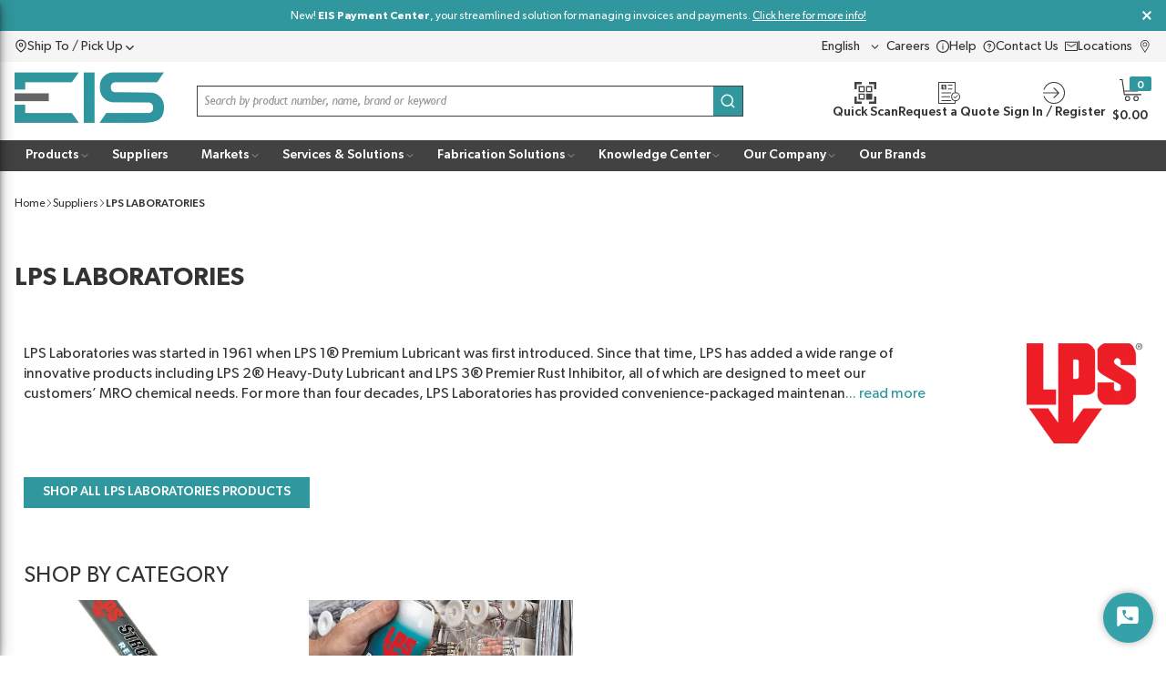

--- FILE ---
content_type: application/javascript; charset=UTF-8
request_url: https://www.eis-inc.com/dist/brandsChunk_08ad45d0dd536eec2ceb.chunk.js
body_size: 2858
content:
"use strict";(self.webpackChunkroot=self.webpackChunkroot||[]).push([[1566],{51550:(e,t,a)=>{a.r(t),a.d(t,{categoriesStyles:()=>h,default:()=>w});var i,n=a(91351),o=a(30157),r=a(68367),l=a(47515),s=a(30799),d=a(26413),c=a(89734),m=a.n(c),u=a(67294),g=a(37703),p=a(58804);!function(e){e.title="title",e.showImages="showImages",e.uppercaseTitle="uppercaseTitle",e.boldTitle="boldTitle"}(i||(i={}));const h={title:{variant:"h3"}},f=h,w={component:(0,g.$j)((e=>({})),{})((({fields:e})=>{const{value:t}=(0,u.useContext)(l.oH),{isLoading:a,value:i}=(0,u.useContext)(l.eg),[c,g]=(0,u.useState)(a),[h,w]=(0,u.useState)([]),[b,v]=(0,u.useState)([]);if((0,u.useEffect)((()=>{if(i){if(i.length)return void w(i);g(!0),(e={brandId:(null==t?void 0:t.id)||"",page:1,pageSize:1e3,sort:"name",maximumDepth:3},(0,o.U2)("/api/custom/categories/getbrandcategories",e)).then((e=>{g(!1);const t=e.brandCategories;w(t)}),(e=>{g(!1)}))}var e}),[i]),(0,u.useEffect)((()=>{if(h.length){const e=[];if(h.forEach((t=>{var a;e.push(t),t.subCategories&&(null===(a=t.subCategories)||void 0===a?void 0:a.length)&&t.subCategories.forEach((t=>{e.some((e=>t.categoryId!==e.categoryId))||e.push(t)}))})),e.length>0){const t=m()(e,[e=>e.categoryName],["asc"]);v(t)}}}),[h]),!c&&!b.length)return null;if(c)return u.createElement(r.Z,{css:p.iv`height:150px;display:flex;align-items:center;justify-content:center;`},u.createElement(s.Z,{color:"primary.main"}));const{title:y,showImages:x}=e;return u.createElement(r.Z,{"data-test-selector":"brandCategories"},u.createElement(d.Z,Object.assign({},f.title,{css:p.iv`font-weight:${e.boldTitle?"600":"normal"};text-transform:${e.uppercaseTitle?"uppercase":"initial"};letter-spacing:0.3px;`,"data-test-selector":"brandCategoriesTitle"}),y),u.createElement(n.Z,{usage:"categories",items:b,brand:t,showImages:x}))})),definition:{group:"Brand Details",displayName:"Categories",allowedContexts:["BrandDetailsPage"],fieldDefinitions:[{name:i.title,displayName:"Title",editorTemplate:"TextField",defaultValue:"Shop By Category",fieldType:"Translatable"},{name:i.showImages,displayName:"Show Images",editorTemplate:"CheckboxField",defaultValue:!0,fieldType:"General"},{name:i.uppercaseTitle,displayName:"Uppercase Title",editorTemplate:"CheckboxField",defaultValue:!1,fieldType:"General"},{name:i.boldTitle,displayName:"Bold Title",editorTemplate:"CheckboxField",defaultValue:!1,fieldType:"General"}]}}},40215:(e,t,a)=>{a.r(t),a.d(t,{contentStyles:()=>g,default:()=>h});var i=a(34587),n=a(68367),o=a(47515),r=a(35765),l=a(30488),s=a.n(l),d=a(67294),c=a(37703),m=a(58804);const u=a(27347),g={container:{css:m.iv`padding-right:30px;*{line-height:22px;}p{&:last-child{margin-bottom:0;}}.LinesEllipsis-ellipsis,a{color:${(0,r.Z)("primary.main")};cursor:pointer;&:hover,&:focus{&,span{text-decoration:underline;}}}`}},p=g,h={component:()=>{const[e,t]=(0,d.useState)(!0),{value:a}=(0,d.useContext)(o.oH),r=(0,c.I0)();if((0,d.useEffect)((()=>((null==a?void 0:a.id)&&r({type:"xCoveo/setShouldSendSearchFromLinkEvent",shouldSendSearchFromLinkEvent:!0}),()=>{r({type:"xCoveo/setShouldSendSearchFromLinkEvent",shouldSendSearchFromLinkEvent:!1})})),[null==a?void 0:a.id]),!a||!a.htmlContent)return null;let l=a.htmlContent;const m=a.htmlContent.indexOf("<body");return m>-1&&(l=`<div${a.htmlContent.substring(m+5,a.htmlContent.indexOf("</body>"))}</div>`),d.createElement(n.Z,Object.assign({},p.container,{"data-test-selector":"brandContent",onClick:e=>{"BrandDetailsContent_readMore"===e.target.id&&(e.preventDefault(),t(!1))}}),e&&d.createElement(u,{unsafeHTML:a.htmlContent,maxLine:"3",ellipsisHTML:"... <span id='BrandDetailsContent_readMore'>read more</span>",basedOn:"letters"}),!e&&s()(l,i.I))},definition:{group:"Brand Details",displayName:"Content",allowedContexts:["BrandDetailsPage","ProductListPage"]}}},56902:(e,t,a)=>{a.r(t),a.d(t,{default:()=>u,imageStyles:()=>c});var i=a(22631),n=a(47515),o=a(38453),r=a(5603),l=a(67294),s=a(37703),d=a(58804);const c={imageItem:{width:12},image:{css:d.iv`img{height:100%;}`},imageMissingText:{variant:"h3",css:d.iv`width:100%;overflow-wrap:break-word;word-wrap:break-word;`}},m=c,u={component:(0,s.$j)()((0,r.VC)((({history:e})=>{const{value:t}=(0,l.useContext)(n.oH);return t&&(null==t?void 0:t.featuredImagePath)?l.createElement(o.T5,Object.assign({"data-test-selector":"brandImage"},m.container),l.createElement(o.P4,Object.assign({},m.imageItem),l.createElement(i.ZP,Object.assign({"data-test-selector":"brandFeaturedImage",altText:t.featuredImageAltText,src:t.featuredImagePath},m.image)))):null}))),definition:{group:"Brand Details",displayName:"Brand details Image",icon:"image",allowedContexts:["BrandDetailsPage"]}}},70621:(e,t,a)=>{a.r(t),a.d(t,{default:()=>c,logoStyles:()=>s});var i=a(22631),n=a(68367),o=a(47515),r=a(67294),l=a(58804);const s={heading:{variant:"h3",css:l.iv`overflow-wrap:break-word;word-wrap:break-word;`},container:{css:l.iv`width:100%;`},image:{css:l.iv`width:100%;align-items:flex-end;img{width:auto;max-width:100%;}`}},d=s,c={component:()=>{const{value:e}=(0,r.useContext)(o.oH);return e&&e.logoSmallImagePath?r.createElement(n.Z,Object.assign({},d.container,{"data-test-selector":"brandLogo"}),r.createElement(i.ZP,Object.assign({src:e.logoSmallImagePath,altText:e.logoAltText},d.image))):null},definition:{group:"Brand Details",icon:"diamond",displayName:"Brand Logo",allowedContexts:["BrandDetailsPage","ProductListPage"]}}},43354:(e,t,a)=>{a.r(t),a.d(t,{default:()=>s});var i=a(98852),n=a(39123),o=a(58804);const r=e=>0===e?o.iv`display:none;`:o.iv`flex-basis:${l(e)};max-width:${l(e)};`;function l(e){return Math.round(1e8/e)/1e6+"%"}const s=o.ZP.div.withConfig({displayName:"FlexItem",componentId:"-1eahal9"})`overflow:visible;display:flex;flex-direction:row;${({flexColumns:e,theme:t})=>{if(Array.isArray(e)){const a=e.map(r);return(0,i.ZP)(t,a)}return r(e||0)}} ${n.Z}`},30025:(e,t,a)=>{a.r(t),a.d(t,{default:()=>n});var i=a(39123);const n=a(58804).ZP.div.withConfig({displayName:"FlexWrapContainer",componentId:"-1vs0zmh"})`overflow:visible;display:flex;flex-direction:row;flex-wrap:wrap;justify-content:center;${i.Z}`},34436:(e,t,a)=>{a.r(t),a.d(t,{default:()=>b,productLinesStyles:()=>f});var i,n=a(68367),o=a(47515),r=a(83185),l=a(70287),s=a(50153),d=a(40676),c=a(3563),m=a(488),u=a(26413),g=a(67294),p=a(37703),h=a(58804);!function(e){e.title="title",e.showImages="showImages",e.maxToShow="maxToShow",e.gridType="gridType"}(i||(i={}));const f={titleItem:{width:12,css:h.iv`width:100%;justify-content:center;`},title:{variant:"h3",css:h.iv`margin-bottom:0;`},container:{css:h.iv`margin:15px;`},productLineContainer:{gap:10},innerProductLineContainer:{gap:0,css:h.iv`width:100%;`},productLineItemColumn:{width:[6,6,12,12,12]},productLineItemRow:{width:[6,6,4,3,2]},productLineImageItem:{width:12,align:"middle",css:h.iv`width:100%;height:160px;justify-content:center;`},productLineImage:{css:h.iv`img{height:100%;}`},productLineNameItem:{width:12,css:h.iv`width:100%;padding-bottom:5px;`},productLineNameLink:{color:"text.main",typographyProps:{weight:"bold",css:h.iv`width:100%;overflow-wrap:break-word;word-wrap:break-word;text-align:center;font-weight:bold;`}},productLineName:{weight:"bold",css:h.iv`width:100%;overflow-wrap:break-word;word-wrap:break-word;text-align:center;font-weight:bold;`,color:"text.main"},viewAllButtonItem:{width:12,css:h.iv`padding-top:5px;width:100%;justify-content:center;`},viewAllButton:{typographyProps:{weight:"bold",ellipsis:!0}}},w=f,b={component:(0,p.$j)((e=>({})),{})((({fields:e})=>{const{isLoading:t,value:a}=(0,g.useContext)(o.Yh),{title:i,showImages:p,gridType:h,maxToShow:f}=e,b="row"===h?w.productLineItemRow:w.productLineItemColumn,[v,y]=g.useState(f);if((0,g.useEffect)((()=>{y(f)}),[f]),t||!a||0===a.length)return null;return g.createElement(n.Z,Object.assign({},w.container,{"data-test-selector":"brandProductLines"}),g.createElement(s.ZP,Object.assign({},w.productLineContainer),g.createElement(d.Z,Object.assign({},w.titleItem),g.createElement(u.Z,Object.assign({},w.title,{"data-test-selector":"brandProductLinesTitle"}),i)),null==a?void 0:a.slice(0,v).map((e=>g.createElement(d.Z,Object.assign({key:e.id},b),g.createElement(s.ZP,Object.assign({},w.innerProductLineContainer),p?g.createElement(m.ZP,{href:e.productListPagePath},g.createElement(d.Z,Object.assign({},w.productLineImageItem),g.createElement(c.ZP,Object.assign({src:e.featuredImagePath,altText:e.featuredImageAltText},w.productLineImage,{"data-test-selector":`brandProductLineImage_${e.id}`}))),g.createElement(d.Z,Object.assign({},w.productLineNameItem),g.createElement(u.Z,Object.assign({},w.productLineName,{"data-test-selector":`brandProductLineLink_${e.id}`}),e.name))):g.createElement(d.Z,Object.assign({},w.productLineNameItem),g.createElement(m.ZP,Object.assign({href:e.productListPagePath},w.productLineNameLink,{"data-test-selector":`brandProductLineLink_${e.id}`}),e.name)))))),0===f||(a||[]).length<=v?null:g.createElement(d.Z,Object.assign({},w.viewAllButtonItem),g.createElement(l.ZP,Object.assign({onClick:()=>{y((null==a?void 0:a.length)||f)}},w.viewAllButton,{"data-test-selector":"brandProductLineShowAllLink"}),(0,r.ZP)("Show All")))))})),definition:{group:"Brand Details",displayName:"Brand Product Lines",allowedContexts:["BrandDetailsPage"],fieldDefinitions:[{name:i.title,displayName:"Title",editorTemplate:"TextField",defaultValue:"Product Lines",fieldType:"Translatable"},{name:i.showImages,displayName:"Show Images",editorTemplate:"CheckboxField",defaultValue:!0,fieldType:"General"},{name:i.maxToShow,displayName:"Max To Show",editorTemplate:"IntegerField",defaultValue:8,fieldType:"General"},{name:i.gridType,displayName:"Grid Type",editorTemplate:"DropDownField",defaultValue:"row",fieldType:"General",options:[{value:"row",displayName:"Row"},{value:"column",displayName:"Column"}]}]}}}}]);
//# sourceMappingURL=brandsChunk_08ad45d0dd536eec2ceb.chunk.js.map